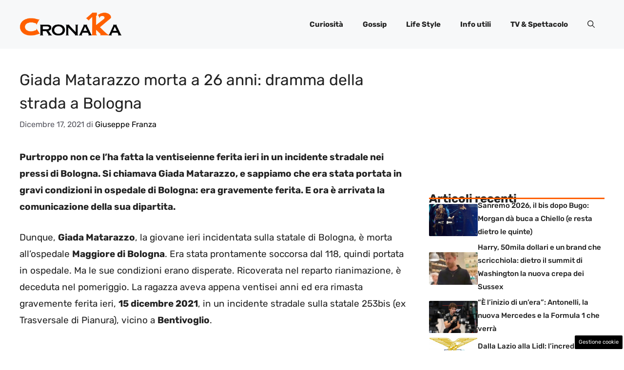

--- FILE ---
content_type: text/html; charset=UTF-8
request_url: https://www.ck12.it/2021/12/17/giada-matarazzo-morta-bologna-incidente/
body_size: 17538
content:
<!DOCTYPE html>
<html lang="it-IT">
<head>
	<meta charset="UTF-8"><link rel="preload" href="https://www.ck12.it/wp-content/cache/fvm/min/1767972247-cssbfb373a8cb5136ca9c3268582868482a5a09fcc4ac02ea300c48f0d5071fa.css" as="style" media="all" />
<link rel="preload" href="https://www.ck12.it/wp-content/cache/fvm/min/1767972247-css3daed06781119133b903d1d80a7538d08149602835161a26cf166fef31c34.css" as="style" media="all" />
<link rel="preload" href="https://www.ck12.it/wp-content/cache/fvm/min/1767972247-css1ab92a699dc152922153a7a3a7736317746b242218ff3ce2302183801703c.css" as="style" media="all" />
<link rel="preload" href="https://www.ck12.it/wp-content/cache/fvm/min/1767972247-css65d23dbd792fbe6b4eacba94ff7151228d69511f11de69432a63c170f6b74.css" as="style" media="all" />
<link rel="preload" href="https://www.ck12.it/wp-content/cache/fvm/min/1767972247-cssd40e86e557a4cd6d04969b865012b07f34ec1a8af3a68bc4b480b737412ad.css" as="style" media="all" /><script data-cfasync="false">if(navigator.userAgent.match(/MSIE|Internet Explorer/i)||navigator.userAgent.match(/Trident\/7\..*?rv:11/i)){var href=document.location.href;if(!href.match(/[?&]iebrowser/)){if(href.indexOf("?")==-1){if(href.indexOf("#")==-1){document.location.href=href+"?iebrowser=1"}else{document.location.href=href.replace("#","?iebrowser=1#")}}else{if(href.indexOf("#")==-1){document.location.href=href+"&iebrowser=1"}else{document.location.href=href.replace("#","&iebrowser=1#")}}}}</script>
<script data-cfasync="false">class FVMLoader{constructor(e){this.triggerEvents=e,this.eventOptions={passive:!0},this.userEventListener=this.triggerListener.bind(this),this.delayedScripts={normal:[],async:[],defer:[]},this.allJQueries=[]}_addUserInteractionListener(e){this.triggerEvents.forEach(t=>window.addEventListener(t,e.userEventListener,e.eventOptions))}_removeUserInteractionListener(e){this.triggerEvents.forEach(t=>window.removeEventListener(t,e.userEventListener,e.eventOptions))}triggerListener(){this._removeUserInteractionListener(this),"loading"===document.readyState?document.addEventListener("DOMContentLoaded",this._loadEverythingNow.bind(this)):this._loadEverythingNow()}async _loadEverythingNow(){this._runAllDelayedCSS(),this._delayEventListeners(),this._delayJQueryReady(this),this._handleDocumentWrite(),this._registerAllDelayedScripts(),await this._loadScriptsFromList(this.delayedScripts.normal),await this._loadScriptsFromList(this.delayedScripts.defer),await this._loadScriptsFromList(this.delayedScripts.async),await this._triggerDOMContentLoaded(),await this._triggerWindowLoad(),window.dispatchEvent(new Event("wpr-allScriptsLoaded"))}_registerAllDelayedScripts(){document.querySelectorAll("script[type=fvmdelay]").forEach(e=>{e.hasAttribute("src")?e.hasAttribute("async")&&!1!==e.async?this.delayedScripts.async.push(e):e.hasAttribute("defer")&&!1!==e.defer||"module"===e.getAttribute("data-type")?this.delayedScripts.defer.push(e):this.delayedScripts.normal.push(e):this.delayedScripts.normal.push(e)})}_runAllDelayedCSS(){document.querySelectorAll("link[rel=fvmdelay]").forEach(e=>{e.setAttribute("rel","stylesheet")})}async _transformScript(e){return await this._requestAnimFrame(),new Promise(t=>{const n=document.createElement("script");let r;[...e.attributes].forEach(e=>{let t=e.nodeName;"type"!==t&&("data-type"===t&&(t="type",r=e.nodeValue),n.setAttribute(t,e.nodeValue))}),e.hasAttribute("src")?(n.addEventListener("load",t),n.addEventListener("error",t)):(n.text=e.text,t()),e.parentNode.replaceChild(n,e)})}async _loadScriptsFromList(e){const t=e.shift();return t?(await this._transformScript(t),this._loadScriptsFromList(e)):Promise.resolve()}_delayEventListeners(){let e={};function t(t,n){!function(t){function n(n){return e[t].eventsToRewrite.indexOf(n)>=0?"wpr-"+n:n}e[t]||(e[t]={originalFunctions:{add:t.addEventListener,remove:t.removeEventListener},eventsToRewrite:[]},t.addEventListener=function(){arguments[0]=n(arguments[0]),e[t].originalFunctions.add.apply(t,arguments)},t.removeEventListener=function(){arguments[0]=n(arguments[0]),e[t].originalFunctions.remove.apply(t,arguments)})}(t),e[t].eventsToRewrite.push(n)}function n(e,t){let n=e[t];Object.defineProperty(e,t,{get:()=>n||function(){},set(r){e["wpr"+t]=n=r}})}t(document,"DOMContentLoaded"),t(window,"DOMContentLoaded"),t(window,"load"),t(window,"pageshow"),t(document,"readystatechange"),n(document,"onreadystatechange"),n(window,"onload"),n(window,"onpageshow")}_delayJQueryReady(e){let t=window.jQuery;Object.defineProperty(window,"jQuery",{get:()=>t,set(n){if(n&&n.fn&&!e.allJQueries.includes(n)){n.fn.ready=n.fn.init.prototype.ready=function(t){e.domReadyFired?t.bind(document)(n):document.addEventListener("DOMContentLoaded2",()=>t.bind(document)(n))};const t=n.fn.on;n.fn.on=n.fn.init.prototype.on=function(){if(this[0]===window){function e(e){return e.split(" ").map(e=>"load"===e||0===e.indexOf("load.")?"wpr-jquery-load":e).join(" ")}"string"==typeof arguments[0]||arguments[0]instanceof String?arguments[0]=e(arguments[0]):"object"==typeof arguments[0]&&Object.keys(arguments[0]).forEach(t=>{delete Object.assign(arguments[0],{[e(t)]:arguments[0][t]})[t]})}return t.apply(this,arguments),this},e.allJQueries.push(n)}t=n}})}async _triggerDOMContentLoaded(){this.domReadyFired=!0,await this._requestAnimFrame(),document.dispatchEvent(new Event("DOMContentLoaded2")),await this._requestAnimFrame(),window.dispatchEvent(new Event("DOMContentLoaded2")),await this._requestAnimFrame(),document.dispatchEvent(new Event("wpr-readystatechange")),await this._requestAnimFrame(),document.wpronreadystatechange&&document.wpronreadystatechange()}async _triggerWindowLoad(){await this._requestAnimFrame(),window.dispatchEvent(new Event("wpr-load")),await this._requestAnimFrame(),window.wpronload&&window.wpronload(),await this._requestAnimFrame(),this.allJQueries.forEach(e=>e(window).trigger("wpr-jquery-load")),window.dispatchEvent(new Event("wpr-pageshow")),await this._requestAnimFrame(),window.wpronpageshow&&window.wpronpageshow()}_handleDocumentWrite(){const e=new Map;document.write=document.writeln=function(t){const n=document.currentScript,r=document.createRange(),i=n.parentElement;let a=e.get(n);void 0===a&&(a=n.nextSibling,e.set(n,a));const s=document.createDocumentFragment();r.setStart(s,0),s.appendChild(r.createContextualFragment(t)),i.insertBefore(s,a)}}async _requestAnimFrame(){return new Promise(e=>requestAnimationFrame(e))}static run(){const e=new FVMLoader(["keydown","mousemove","touchmove","touchstart","touchend","wheel"]);e._addUserInteractionListener(e)}}FVMLoader.run();</script><meta name='robots' content='index, follow, max-image-preview:large, max-snippet:-1, max-video-preview:-1' /><meta name="viewport" content="width=device-width, initial-scale=1"><title>Giada Matarazzo morta a 26 anni: dramma della strada a Bologna - Ck12 Giornale</title><meta name="description" content="Giada Matarazzo, vittima di un incidente stradale nel Bolognese. La ragazza aveva ventisei anni. Inutili i soccorsi e il ricovero." /><link rel="canonical" href="https://www.ck12.it/2021/12/17/giada-matarazzo-morta-bologna-incidente/" /><meta property="og:locale" content="it_IT" /><meta property="og:type" content="article" /><meta property="og:title" content="Giada Matarazzo morta a 26 anni: dramma della strada a Bologna - Ck12 Giornale" /><meta property="og:description" content="Giada Matarazzo, vittima di un incidente stradale nel Bolognese. La ragazza aveva ventisei anni. Inutili i soccorsi e il ricovero." /><meta property="og:url" content="https://www.ck12.it/2021/12/17/giada-matarazzo-morta-bologna-incidente/" /><meta property="og:site_name" content="Ck12 Giornale" /><meta property="article:published_time" content="2021-12-17T05:53:58+00:00" /><meta property="og:image" content="https://www.ck12.it/wp-content/uploads/2021/12/giada-matarazzo1-min.jpg" /><meta property="og:image:width" content="1280" /><meta property="og:image:height" content="720" /><meta property="og:image:type" content="image/jpeg" /><meta name="author" content="Giuseppe Franza" /><meta name="twitter:card" content="summary_large_image" /><meta name="twitter:label1" content="Scritto da" /><meta name="twitter:data1" content="Giuseppe Franza" /><meta name="twitter:label2" content="Tempo di lettura stimato" /><meta name="twitter:data2" content="2 minuti" /><script type="application/ld+json" class="yoast-schema-graph">{"@context":"https://schema.org","@graph":[{"@type":"Article","@id":"https://www.ck12.it/2021/12/17/giada-matarazzo-morta-bologna-incidente/#article","isPartOf":{"@id":"https://www.ck12.it/2021/12/17/giada-matarazzo-morta-bologna-incidente/"},"author":{"name":"Giuseppe Franza","@id":"https://www.ck12.it/#/schema/person/b9ac1de9834f75be8e91b6d7ead1ed94"},"headline":"Giada Matarazzo morta a 26 anni: dramma della strada a Bologna","datePublished":"2021-12-17T05:53:58+00:00","mainEntityOfPage":{"@id":"https://www.ck12.it/2021/12/17/giada-matarazzo-morta-bologna-incidente/"},"wordCount":334,"publisher":{"@id":"https://www.ck12.it/#organization"},"image":{"@id":"https://www.ck12.it/2021/12/17/giada-matarazzo-morta-bologna-incidente/#primaryimage"},"thumbnailUrl":"https://www.ck12.it/wp-content/uploads/2021/12/giada-matarazzo1-min.jpg","articleSection":["Cronaca"],"inLanguage":"it-IT"},{"@type":"WebPage","@id":"https://www.ck12.it/2021/12/17/giada-matarazzo-morta-bologna-incidente/","url":"https://www.ck12.it/2021/12/17/giada-matarazzo-morta-bologna-incidente/","name":"Giada Matarazzo morta a 26 anni: dramma della strada a Bologna - Ck12 Giornale","isPartOf":{"@id":"https://www.ck12.it/#website"},"primaryImageOfPage":{"@id":"https://www.ck12.it/2021/12/17/giada-matarazzo-morta-bologna-incidente/#primaryimage"},"image":{"@id":"https://www.ck12.it/2021/12/17/giada-matarazzo-morta-bologna-incidente/#primaryimage"},"thumbnailUrl":"https://www.ck12.it/wp-content/uploads/2021/12/giada-matarazzo1-min.jpg","datePublished":"2021-12-17T05:53:58+00:00","description":"Giada Matarazzo, vittima di un incidente stradale nel Bolognese. La ragazza aveva ventisei anni. Inutili i soccorsi e il ricovero.","breadcrumb":{"@id":"https://www.ck12.it/2021/12/17/giada-matarazzo-morta-bologna-incidente/#breadcrumb"},"inLanguage":"it-IT","potentialAction":[{"@type":"ReadAction","target":["https://www.ck12.it/2021/12/17/giada-matarazzo-morta-bologna-incidente/"]}]},{"@type":"ImageObject","inLanguage":"it-IT","@id":"https://www.ck12.it/2021/12/17/giada-matarazzo-morta-bologna-incidente/#primaryimage","url":"https://www.ck12.it/wp-content/uploads/2021/12/giada-matarazzo1-min.jpg","contentUrl":"https://www.ck12.it/wp-content/uploads/2021/12/giada-matarazzo1-min.jpg","width":1280,"height":720},{"@type":"BreadcrumbList","@id":"https://www.ck12.it/2021/12/17/giada-matarazzo-morta-bologna-incidente/#breadcrumb","itemListElement":[{"@type":"ListItem","position":1,"name":"Home","item":"https://www.ck12.it/"},{"@type":"ListItem","position":2,"name":"Giada Matarazzo morta a 26 anni: dramma della strada a Bologna"}]},{"@type":"WebSite","@id":"https://www.ck12.it/#website","url":"https://www.ck12.it/","name":"Ck12 Giornale","description":"La Cronaka e non solo da tutto il mondo","publisher":{"@id":"https://www.ck12.it/#organization"},"potentialAction":[{"@type":"SearchAction","target":{"@type":"EntryPoint","urlTemplate":"https://www.ck12.it/?s={search_term_string}"},"query-input":{"@type":"PropertyValueSpecification","valueRequired":true,"valueName":"search_term_string"}}],"inLanguage":"it-IT"},{"@type":"Organization","@id":"https://www.ck12.it/#organization","name":"Ck12 Giornale","url":"https://www.ck12.it/","logo":{"@type":"ImageObject","inLanguage":"it-IT","@id":"https://www.ck12.it/#/schema/logo/image/","url":"https://www.ck12.it/wp-content/uploads/2020/07/logo_ck12.png","contentUrl":"https://www.ck12.it/wp-content/uploads/2020/07/logo_ck12.png","width":670,"height":159,"caption":"Ck12 Giornale"},"image":{"@id":"https://www.ck12.it/#/schema/logo/image/"}},{"@type":"Person","@id":"https://www.ck12.it/#/schema/person/b9ac1de9834f75be8e91b6d7ead1ed94","name":"Giuseppe Franza","image":{"@type":"ImageObject","inLanguage":"it-IT","@id":"https://www.ck12.it/#/schema/person/image/","url":"https://secure.gravatar.com/avatar/7ec49c2b50c5f2b5ea01a090644e763b9748d77ff1d206255b27f1f3eb98681f?s=96&d=mm&r=g","contentUrl":"https://secure.gravatar.com/avatar/7ec49c2b50c5f2b5ea01a090644e763b9748d77ff1d206255b27f1f3eb98681f?s=96&d=mm&r=g","caption":"Giuseppe Franza"},"url":"https://www.ck12.it/author/giuseppe-franza/"}]}</script><link rel="alternate" type="application/rss+xml" title="Ck12 Giornale &raquo; Feed" href="https://www.ck12.it/feed/" /><link rel="alternate" type="application/rss+xml" title="Ck12 Giornale &raquo; Feed dei commenti" href="https://www.ck12.it/comments/feed/" /><meta name="google-site-verification" content="mvFd8feD5DOBmGh75RIeDxx4S8pY5er9ZH6Dss-F4zM" />
	
	<style media="all">img:is([sizes="auto" i],[sizes^="auto," i]){contain-intrinsic-size:3000px 1500px}</style>
	
	
	
	
	
	
	
	
	
	
	
	
	
	
	
	
	
	
	
	
	
	
	
	







<link rel='stylesheet' id='wp-block-library-css' href='https://www.ck12.it/wp-content/cache/fvm/min/1767972247-cssbfb373a8cb5136ca9c3268582868482a5a09fcc4ac02ea300c48f0d5071fa.css' media='all' />
<style id='classic-theme-styles-inline-css' media="all">/*! This file is auto-generated */
.wp-block-button__link{color:#fff;background-color:#32373c;border-radius:9999px;box-shadow:none;text-decoration:none;padding:calc(.667em + 2px) calc(1.333em + 2px);font-size:1.125em}.wp-block-file__button{background:#32373c;color:#fff;text-decoration:none}</style>
<style id='global-styles-inline-css' media="all">:root{--wp--preset--aspect-ratio--square:1;--wp--preset--aspect-ratio--4-3:4/3;--wp--preset--aspect-ratio--3-4:3/4;--wp--preset--aspect-ratio--3-2:3/2;--wp--preset--aspect-ratio--2-3:2/3;--wp--preset--aspect-ratio--16-9:16/9;--wp--preset--aspect-ratio--9-16:9/16;--wp--preset--color--black:#000000;--wp--preset--color--cyan-bluish-gray:#abb8c3;--wp--preset--color--white:#ffffff;--wp--preset--color--pale-pink:#f78da7;--wp--preset--color--vivid-red:#cf2e2e;--wp--preset--color--luminous-vivid-orange:#ff6900;--wp--preset--color--luminous-vivid-amber:#fcb900;--wp--preset--color--light-green-cyan:#7bdcb5;--wp--preset--color--vivid-green-cyan:#00d084;--wp--preset--color--pale-cyan-blue:#8ed1fc;--wp--preset--color--vivid-cyan-blue:#0693e3;--wp--preset--color--vivid-purple:#9b51e0;--wp--preset--color--contrast:var(--contrast);--wp--preset--color--contrast-2:var(--contrast-2);--wp--preset--color--contrast-3:var(--contrast-3);--wp--preset--color--base:var(--base);--wp--preset--color--base-2:var(--base-2);--wp--preset--color--base-3:var(--base-3);--wp--preset--color--accent:var(--accent);--wp--preset--color--accent-2:var(--accent-2);--wp--preset--gradient--vivid-cyan-blue-to-vivid-purple:linear-gradient(135deg,rgba(6,147,227,1) 0%,rgb(155,81,224) 100%);--wp--preset--gradient--light-green-cyan-to-vivid-green-cyan:linear-gradient(135deg,rgb(122,220,180) 0%,rgb(0,208,130) 100%);--wp--preset--gradient--luminous-vivid-amber-to-luminous-vivid-orange:linear-gradient(135deg,rgba(252,185,0,1) 0%,rgba(255,105,0,1) 100%);--wp--preset--gradient--luminous-vivid-orange-to-vivid-red:linear-gradient(135deg,rgba(255,105,0,1) 0%,rgb(207,46,46) 100%);--wp--preset--gradient--very-light-gray-to-cyan-bluish-gray:linear-gradient(135deg,rgb(238,238,238) 0%,rgb(169,184,195) 100%);--wp--preset--gradient--cool-to-warm-spectrum:linear-gradient(135deg,rgb(74,234,220) 0%,rgb(151,120,209) 20%,rgb(207,42,186) 40%,rgb(238,44,130) 60%,rgb(251,105,98) 80%,rgb(254,248,76) 100%);--wp--preset--gradient--blush-light-purple:linear-gradient(135deg,rgb(255,206,236) 0%,rgb(152,150,240) 100%);--wp--preset--gradient--blush-bordeaux:linear-gradient(135deg,rgb(254,205,165) 0%,rgb(254,45,45) 50%,rgb(107,0,62) 100%);--wp--preset--gradient--luminous-dusk:linear-gradient(135deg,rgb(255,203,112) 0%,rgb(199,81,192) 50%,rgb(65,88,208) 100%);--wp--preset--gradient--pale-ocean:linear-gradient(135deg,rgb(255,245,203) 0%,rgb(182,227,212) 50%,rgb(51,167,181) 100%);--wp--preset--gradient--electric-grass:linear-gradient(135deg,rgb(202,248,128) 0%,rgb(113,206,126) 100%);--wp--preset--gradient--midnight:linear-gradient(135deg,rgb(2,3,129) 0%,rgb(40,116,252) 100%);--wp--preset--font-size--small:13px;--wp--preset--font-size--medium:20px;--wp--preset--font-size--large:36px;--wp--preset--font-size--x-large:42px;--wp--preset--spacing--20:0.44rem;--wp--preset--spacing--30:0.67rem;--wp--preset--spacing--40:1rem;--wp--preset--spacing--50:1.5rem;--wp--preset--spacing--60:2.25rem;--wp--preset--spacing--70:3.38rem;--wp--preset--spacing--80:5.06rem;--wp--preset--shadow--natural:6px 6px 9px rgba(0, 0, 0, 0.2);--wp--preset--shadow--deep:12px 12px 50px rgba(0, 0, 0, 0.4);--wp--preset--shadow--sharp:6px 6px 0px rgba(0, 0, 0, 0.2);--wp--preset--shadow--outlined:6px 6px 0px -3px rgba(255, 255, 255, 1), 6px 6px rgba(0, 0, 0, 1);--wp--preset--shadow--crisp:6px 6px 0px rgba(0, 0, 0, 1)}:where(.is-layout-flex){gap:.5em}:where(.is-layout-grid){gap:.5em}body .is-layout-flex{display:flex}.is-layout-flex{flex-wrap:wrap;align-items:center}.is-layout-flex>:is(*,div){margin:0}body .is-layout-grid{display:grid}.is-layout-grid>:is(*,div){margin:0}:where(.wp-block-columns.is-layout-flex){gap:2em}:where(.wp-block-columns.is-layout-grid){gap:2em}:where(.wp-block-post-template.is-layout-flex){gap:1.25em}:where(.wp-block-post-template.is-layout-grid){gap:1.25em}.has-black-color{color:var(--wp--preset--color--black)!important}.has-cyan-bluish-gray-color{color:var(--wp--preset--color--cyan-bluish-gray)!important}.has-white-color{color:var(--wp--preset--color--white)!important}.has-pale-pink-color{color:var(--wp--preset--color--pale-pink)!important}.has-vivid-red-color{color:var(--wp--preset--color--vivid-red)!important}.has-luminous-vivid-orange-color{color:var(--wp--preset--color--luminous-vivid-orange)!important}.has-luminous-vivid-amber-color{color:var(--wp--preset--color--luminous-vivid-amber)!important}.has-light-green-cyan-color{color:var(--wp--preset--color--light-green-cyan)!important}.has-vivid-green-cyan-color{color:var(--wp--preset--color--vivid-green-cyan)!important}.has-pale-cyan-blue-color{color:var(--wp--preset--color--pale-cyan-blue)!important}.has-vivid-cyan-blue-color{color:var(--wp--preset--color--vivid-cyan-blue)!important}.has-vivid-purple-color{color:var(--wp--preset--color--vivid-purple)!important}.has-black-background-color{background-color:var(--wp--preset--color--black)!important}.has-cyan-bluish-gray-background-color{background-color:var(--wp--preset--color--cyan-bluish-gray)!important}.has-white-background-color{background-color:var(--wp--preset--color--white)!important}.has-pale-pink-background-color{background-color:var(--wp--preset--color--pale-pink)!important}.has-vivid-red-background-color{background-color:var(--wp--preset--color--vivid-red)!important}.has-luminous-vivid-orange-background-color{background-color:var(--wp--preset--color--luminous-vivid-orange)!important}.has-luminous-vivid-amber-background-color{background-color:var(--wp--preset--color--luminous-vivid-amber)!important}.has-light-green-cyan-background-color{background-color:var(--wp--preset--color--light-green-cyan)!important}.has-vivid-green-cyan-background-color{background-color:var(--wp--preset--color--vivid-green-cyan)!important}.has-pale-cyan-blue-background-color{background-color:var(--wp--preset--color--pale-cyan-blue)!important}.has-vivid-cyan-blue-background-color{background-color:var(--wp--preset--color--vivid-cyan-blue)!important}.has-vivid-purple-background-color{background-color:var(--wp--preset--color--vivid-purple)!important}.has-black-border-color{border-color:var(--wp--preset--color--black)!important}.has-cyan-bluish-gray-border-color{border-color:var(--wp--preset--color--cyan-bluish-gray)!important}.has-white-border-color{border-color:var(--wp--preset--color--white)!important}.has-pale-pink-border-color{border-color:var(--wp--preset--color--pale-pink)!important}.has-vivid-red-border-color{border-color:var(--wp--preset--color--vivid-red)!important}.has-luminous-vivid-orange-border-color{border-color:var(--wp--preset--color--luminous-vivid-orange)!important}.has-luminous-vivid-amber-border-color{border-color:var(--wp--preset--color--luminous-vivid-amber)!important}.has-light-green-cyan-border-color{border-color:var(--wp--preset--color--light-green-cyan)!important}.has-vivid-green-cyan-border-color{border-color:var(--wp--preset--color--vivid-green-cyan)!important}.has-pale-cyan-blue-border-color{border-color:var(--wp--preset--color--pale-cyan-blue)!important}.has-vivid-cyan-blue-border-color{border-color:var(--wp--preset--color--vivid-cyan-blue)!important}.has-vivid-purple-border-color{border-color:var(--wp--preset--color--vivid-purple)!important}.has-vivid-cyan-blue-to-vivid-purple-gradient-background{background:var(--wp--preset--gradient--vivid-cyan-blue-to-vivid-purple)!important}.has-light-green-cyan-to-vivid-green-cyan-gradient-background{background:var(--wp--preset--gradient--light-green-cyan-to-vivid-green-cyan)!important}.has-luminous-vivid-amber-to-luminous-vivid-orange-gradient-background{background:var(--wp--preset--gradient--luminous-vivid-amber-to-luminous-vivid-orange)!important}.has-luminous-vivid-orange-to-vivid-red-gradient-background{background:var(--wp--preset--gradient--luminous-vivid-orange-to-vivid-red)!important}.has-very-light-gray-to-cyan-bluish-gray-gradient-background{background:var(--wp--preset--gradient--very-light-gray-to-cyan-bluish-gray)!important}.has-cool-to-warm-spectrum-gradient-background{background:var(--wp--preset--gradient--cool-to-warm-spectrum)!important}.has-blush-light-purple-gradient-background{background:var(--wp--preset--gradient--blush-light-purple)!important}.has-blush-bordeaux-gradient-background{background:var(--wp--preset--gradient--blush-bordeaux)!important}.has-luminous-dusk-gradient-background{background:var(--wp--preset--gradient--luminous-dusk)!important}.has-pale-ocean-gradient-background{background:var(--wp--preset--gradient--pale-ocean)!important}.has-electric-grass-gradient-background{background:var(--wp--preset--gradient--electric-grass)!important}.has-midnight-gradient-background{background:var(--wp--preset--gradient--midnight)!important}.has-small-font-size{font-size:var(--wp--preset--font-size--small)!important}.has-medium-font-size{font-size:var(--wp--preset--font-size--medium)!important}.has-large-font-size{font-size:var(--wp--preset--font-size--large)!important}.has-x-large-font-size{font-size:var(--wp--preset--font-size--x-large)!important}:where(.wp-block-post-template.is-layout-flex){gap:1.25em}:where(.wp-block-post-template.is-layout-grid){gap:1.25em}:where(.wp-block-columns.is-layout-flex){gap:2em}:where(.wp-block-columns.is-layout-grid){gap:2em}:root :where(.wp-block-pullquote){font-size:1.5em;line-height:1.6}</style>
<link rel='stylesheet' id='adser-css' href='https://www.ck12.it/wp-content/cache/fvm/min/1767972247-css3daed06781119133b903d1d80a7538d08149602835161a26cf166fef31c34.css' media='all' />
<link rel='stylesheet' id='elements-css' href='https://www.ck12.it/wp-content/cache/fvm/min/1767972247-css1ab92a699dc152922153a7a3a7736317746b242218ff3ce2302183801703c.css' media='all' />
<link rel='stylesheet' id='generate-style-css' href='https://www.ck12.it/wp-content/cache/fvm/min/1767972247-css65d23dbd792fbe6b4eacba94ff7151228d69511f11de69432a63c170f6b74.css' media='all' />
<style id='generate-style-inline-css' media="all">body{background-color:var(--base-3);color:var(--contrast)}a{color:var(--accent)}a:hover,a:focus{text-decoration:underline}.entry-title a,.site-branding a,a.button,.wp-block-button__link,.main-navigation a{text-decoration:none}a:hover,a:focus,a:active{color:var(--contrast)}.grid-container{max-width:1280px}.wp-block-group__inner-container{max-width:1280px;margin-left:auto;margin-right:auto}.site-header .header-image{width:210px}:root{--contrast:#222222;--contrast-2:#575760;--contrast-3:#b2b2be;--base:#f0f0f0;--base-2:#f7f8f9;--base-3:#ffffff;--accent:#000000;--accent-2:#FF6000}:root .has-contrast-color{color:var(--contrast)}:root .has-contrast-background-color{background-color:var(--contrast)}:root .has-contrast-2-color{color:var(--contrast-2)}:root .has-contrast-2-background-color{background-color:var(--contrast-2)}:root .has-contrast-3-color{color:var(--contrast-3)}:root .has-contrast-3-background-color{background-color:var(--contrast-3)}:root .has-base-color{color:var(--base)}:root .has-base-background-color{background-color:var(--base)}:root .has-base-2-color{color:var(--base-2)}:root .has-base-2-background-color{background-color:var(--base-2)}:root .has-base-3-color{color:var(--base-3)}:root .has-base-3-background-color{background-color:var(--base-3)}:root .has-accent-color{color:var(--accent)}:root .has-accent-background-color{background-color:var(--accent)}:root .has-accent-2-color{color:var(--accent-2)}:root .has-accent-2-background-color{background-color:var(--accent-2)}.gp-modal:not(.gp-modal--open):not(.gp-modal--transition){display:none}.gp-modal--transition:not(.gp-modal--open){pointer-events:none}.gp-modal-overlay:not(.gp-modal-overlay--open):not(.gp-modal--transition){display:none}.gp-modal__overlay{display:none;position:fixed;top:0;left:0;right:0;bottom:0;background:rgba(0,0,0,.2);display:flex;justify-content:center;align-items:center;z-index:10000;backdrop-filter:blur(3px);transition:opacity 500ms ease;opacity:0}.gp-modal--open:not(.gp-modal--transition) .gp-modal__overlay{opacity:1}.gp-modal__container{max-width:100%;max-height:100vh;transform:scale(.9);transition:transform 500ms ease;padding:0 10px}.gp-modal--open:not(.gp-modal--transition) .gp-modal__container{transform:scale(1)}.search-modal-fields{display:flex}.gp-search-modal .gp-modal__overlay{align-items:flex-start;padding-top:25vh;background:var(--gp-search-modal-overlay-bg-color)}.search-modal-form{width:500px;max-width:100%;background-color:var(--gp-search-modal-bg-color);color:var(--gp-search-modal-text-color)}.search-modal-form .search-field,.search-modal-form .search-field:focus{width:100%;height:60px;background-color:transparent;border:0;appearance:none;color:currentColor}.search-modal-fields button,.search-modal-fields button:active,.search-modal-fields button:focus,.search-modal-fields button:hover{background-color:transparent;border:0;color:currentColor;width:60px}body,button,input,select,textarea{font-family:Rubik,sans-serif;font-size:19px}body{line-height:1.8}h2{text-transform:initial;font-size:30px;line-height:1.6em}@media (max-width:768px){h2{font-size:22px}}h1{text-transform:initial;font-size:32px;line-height:1.5em}h3{font-weight:500;text-transform:initial;font-size:27px;line-height:1.5em}h6{font-weight:400;text-transform:uppercase;font-size:13px;letter-spacing:1px;line-height:1em;margin-bottom:13px}h4{font-weight:600;text-transform:uppercase;font-size:19px;letter-spacing:1px;line-height:1.4em;margin-bottom:0}.main-navigation a,.main-navigation .menu-toggle,.main-navigation .menu-bar-items{font-weight:700}.top-bar{background-color:#636363;color:#fff}.top-bar a{color:#fff}.top-bar a:hover{color:#303030}.site-header{background-color:var(--base-2)}.main-title a,.main-title a:hover{color:var(--contrast)}.site-description{color:var(--contrast-2)}.main-navigation .main-nav ul li a,.main-navigation .menu-toggle,.main-navigation .menu-bar-items{color:var(--contrast)}.main-navigation .main-nav ul li:not([class*="current-menu-"]):hover>a,.main-navigation .main-nav ul li:not([class*="current-menu-"]):focus>a,.main-navigation .main-nav ul li.sfHover:not([class*="current-menu-"])>a,.main-navigation .menu-bar-item:hover>a,.main-navigation .menu-bar-item.sfHover>a{color:var(--accent)}button.menu-toggle:hover,button.menu-toggle:focus{color:var(--contrast)}.main-navigation .main-nav ul li[class*="current-menu-"]>a{color:var(--accent)}.navigation-search input[type="search"],.navigation-search input[type="search"]:active,.navigation-search input[type="search"]:focus,.main-navigation .main-nav ul li.search-item.active>a,.main-navigation .menu-bar-items .search-item.active>a{color:var(--accent)}.main-navigation ul ul{background-color:var(--base)}.separate-containers .inside-article,.separate-containers .comments-area,.separate-containers .page-header,.one-container .container,.separate-containers .paging-navigation,.inside-page-header{background-color:var(--base-3)}.entry-title a{color:var(--contrast)}.entry-title a:hover{color:var(--contrast-2)}.entry-meta{color:var(--contrast-2)}.sidebar .widget{background-color:var(--base-3)}.footer-widgets{background-color:var(--base-3)}.site-info{color:var(--base-3);background-color:var(--contrast)}.site-info a{color:var(--base-3)}.site-info a:hover{color:var(--base-2)}.footer-bar .widget_nav_menu .current-menu-item a{color:var(--base-2)}input[type="text"],input[type="email"],input[type="url"],input[type="password"],input[type="search"],input[type="tel"],input[type="number"],textarea,select{color:var(--contrast);background-color:var(--base-2);border-color:var(--base)}input[type="text"]:focus,input[type="email"]:focus,input[type="url"]:focus,input[type="password"]:focus,input[type="search"]:focus,input[type="tel"]:focus,input[type="number"]:focus,textarea:focus,select:focus{color:var(--contrast);background-color:var(--base-2);border-color:var(--contrast-3)}button,html input[type="button"],input[type="reset"],input[type="submit"],a.button,a.wp-block-button__link:not(.has-background){color:#fff;background-color:#55555e}button:hover,html input[type="button"]:hover,input[type="reset"]:hover,input[type="submit"]:hover,a.button:hover,button:focus,html input[type="button"]:focus,input[type="reset"]:focus,input[type="submit"]:focus,a.button:focus,a.wp-block-button__link:not(.has-background):active,a.wp-block-button__link:not(.has-background):focus,a.wp-block-button__link:not(.has-background):hover{color:#fff;background-color:#3f4047}a.generate-back-to-top{background-color:rgba(0,0,0,.4);color:#fff}a.generate-back-to-top:hover,a.generate-back-to-top:focus{background-color:rgba(0,0,0,.6);color:#fff}:root{--gp-search-modal-bg-color:var(--base-3);--gp-search-modal-text-color:var(--contrast);--gp-search-modal-overlay-bg-color:rgba(0,0,0,0.2)}@media (max-width:768px){.main-navigation .menu-bar-item:hover>a,.main-navigation .menu-bar-item.sfHover>a{background:none;color:var(--contrast)}}.nav-below-header .main-navigation .inside-navigation.grid-container,.nav-above-header .main-navigation .inside-navigation.grid-container{padding:0 20px 0 20px}.site-main .wp-block-group__inner-container{padding:40px}.separate-containers .paging-navigation{padding-top:20px;padding-bottom:20px}.entry-content .alignwide,body:not(.no-sidebar) .entry-content .alignfull{margin-left:-40px;width:calc(100% + 80px);max-width:calc(100% + 80px)}.rtl .menu-item-has-children .dropdown-menu-toggle{padding-left:20px}.rtl .main-navigation .main-nav ul li.menu-item-has-children>a{padding-right:20px}@media (max-width:768px){.separate-containers .inside-article,.separate-containers .comments-area,.separate-containers .page-header,.separate-containers .paging-navigation,.one-container .site-content,.inside-page-header{padding:30px}.site-main .wp-block-group__inner-container{padding:30px}.inside-top-bar{padding-right:30px;padding-left:30px}.inside-header{padding-right:30px;padding-left:30px}.widget-area .widget{padding-top:30px;padding-right:30px;padding-bottom:30px;padding-left:30px}.footer-widgets-container{padding-top:30px;padding-right:30px;padding-bottom:30px;padding-left:30px}.inside-site-info{padding-right:30px;padding-left:30px}.entry-content .alignwide,body:not(.no-sidebar) .entry-content .alignfull{margin-left:-30px;width:calc(100% + 60px);max-width:calc(100% + 60px)}.one-container .site-main .paging-navigation{margin-bottom:20px}}.is-right-sidebar{width:30%}.is-left-sidebar{width:30%}.site-content .content-area{width:70%}@media (max-width:768px){.main-navigation .menu-toggle,.sidebar-nav-mobile:not(#sticky-placeholder){display:block}.main-navigation ul,.gen-sidebar-nav,.main-navigation:not(.slideout-navigation):not(.toggled) .main-nav>ul,.has-inline-mobile-toggle #site-navigation .inside-navigation>*:not(.navigation-search):not(.main-nav){display:none}.nav-align-right .inside-navigation,.nav-align-center .inside-navigation{justify-content:space-between}.has-inline-mobile-toggle .mobile-menu-control-wrapper{display:flex;flex-wrap:wrap}.has-inline-mobile-toggle .inside-header{flex-direction:row;text-align:left;flex-wrap:wrap}.has-inline-mobile-toggle .header-widget,.has-inline-mobile-toggle #site-navigation{flex-basis:100%}.nav-float-left .has-inline-mobile-toggle #site-navigation{order:10}}.dynamic-author-image-rounded{border-radius:100%}.dynamic-featured-image,.dynamic-author-image{vertical-align:middle}.one-container.blog .dynamic-content-template:not(:last-child),.one-container.archive .dynamic-content-template:not(:last-child){padding-bottom:0}.dynamic-entry-excerpt>p:last-child{margin-bottom:0}</style>
<link rel='stylesheet' id='generate-google-fonts-css' href='https://www.ck12.it/wp-content/cache/fvm/min/1767972247-cssd40e86e557a4cd6d04969b865012b07f34ec1a8af3a68bc4b480b737412ad.css' media='all' />
<style id='generateblocks-inline-css' media="all">.gb-container.gb-tabs__item:not(.gb-tabs__item-open){display:none}.gb-container-d0a86651{display:flex;flex-wrap:wrap;align-items:center;column-gap:20px;row-gap:20px;color:var(--contrast)}.gb-container-d0a86651 a{color:var(--contrast)}.gb-container-d0a86651 a:hover{color:var(--contrast)}.gb-container-bcbc46ac{flex-basis:100%;text-align:center;border-top:3px solid var(--accent-2)}.gb-container-e9bed0be{flex-basis:100%}.gb-container-03919c55{height:100%;display:flex;align-items:center;column-gap:20px}.gb-grid-wrapper>.gb-grid-column-03919c55{width:100%}.gb-container-3ff058ae{flex-shrink:0;flex-basis:100px}.gb-container-c551a107{flex-shrink:1;text-align:right}h3.gb-headline-9e06b5e3{flex-basis:100%;font-size:24px;margin-bottom:-20px}div.gb-headline-040f2ffe{font-size:15px;font-weight:500;text-align:left;margin-bottom:5px}.gb-grid-wrapper-b3929361{display:flex;flex-wrap:wrap;row-gap:20px}.gb-grid-wrapper-b3929361>.gb-grid-column{box-sizing:border-box}.gb-image-95849c3e{border-radius:3%;width:100%;object-fit:cover;vertical-align:middle}@media (max-width:1024px){.gb-grid-wrapper-b3929361{margin-left:-20px}.gb-grid-wrapper-b3929361>.gb-grid-column{padding-left:20px}}@media (max-width:767px){.gb-container-d0a86651{text-align:center;padding-top:40px}.gb-container-bcbc46ac{width:100%}.gb-grid-wrapper>.gb-grid-column-bcbc46ac{width:100%}.gb-container-3ff058ae{width:50%;text-align:center}.gb-grid-wrapper>.gb-grid-column-3ff058ae{width:50%}.gb-container-c551a107{width:50%;text-align:left}.gb-grid-wrapper>.gb-grid-column-c551a107{width:50%}h3.gb-headline-9e06b5e3{text-align:left}div.gb-headline-040f2ffe{text-align:left}}:root{--gb-container-width:1280px}.gb-container .wp-block-image img{vertical-align:middle}.gb-grid-wrapper .wp-block-image{margin-bottom:0}.gb-highlight{background:none}.gb-shape{line-height:0}.gb-container-link{position:absolute;top:0;right:0;bottom:0;left:0;z-index:99}</style>





<script>var adser = {"pagetype":"article","category":["Cronaca"],"category_iab":[""],"hot":false,"cmp":"clickio","cmp_params":"\/\/clickiocmp.com\/t\/consent_232420.js"}</script>



<script defer src="https://www.googletagmanager.com/gtag/js?id=G-4T0G6RZ3XG"></script>
<script>
    window.dataLayer = window.dataLayer || [];
    function gtag(){dataLayer.push(arguments);}
    gtag('js', new Date());
    gtag('config', 'G-4T0G6RZ3XG');
</script>
<style media="all">#tca-sticky{display:none}@media only screen and (max-width:600px){BODY{margin-top:100px!important}#tca-sticky{display:flex}}</style>

<link rel="icon" href="https://www.ck12.it/wp-content/uploads/2020/07/cropped-logo_ck12_little-192x192.png" sizes="192x192" />


		<style id="wp-custom-css" media="all">.auto-width.gb-query-loop-wrapper{flex:1}@media (min-width:768px){.sticky-container>.gb-inside-container,.sticky-container{position:sticky;top:80px}#right-sidebar .inside-right-sidebar{height:100%}}select#wp-block-categories-1{width:100%}</style>
		</head>

<body class="wp-singular post-template-default single single-post postid-86674 single-format-standard wp-custom-logo wp-embed-responsive wp-theme-generatepress post-image-above-header post-image-aligned-center right-sidebar nav-float-right one-container header-aligned-left dropdown-hover" itemtype="https://schema.org/Blog" itemscope>
	<a class="screen-reader-text skip-link" href="#content" title="Vai al contenuto">Vai al contenuto</a>		<header class="site-header has-inline-mobile-toggle" id="masthead" aria-label="Sito"  itemtype="https://schema.org/WPHeader" itemscope>
			<div class="inside-header grid-container">
				<div class="site-logo">
					<a href="https://www.ck12.it/" rel="home">
						<img  class="header-image is-logo-image" alt="Ck12 Giornale" src="https://www.ck12.it/wp-content/uploads/2020/07/logo_ck12.png" width="670" height="159" />
					</a>
				</div>	<nav class="main-navigation mobile-menu-control-wrapper" id="mobile-menu-control-wrapper" aria-label="Attiva/Disattiva dispositivi mobili">
		<div class="menu-bar-items">	<span class="menu-bar-item">
		<a href="#" role="button" aria-label="Apri ricerca" aria-haspopup="dialog" aria-controls="gp-search" data-gpmodal-trigger="gp-search"><span class="gp-icon icon-search"><svg viewBox="0 0 512 512" aria-hidden="true" xmlns="http://www.w3.org/2000/svg" width="1em" height="1em"><path fill-rule="evenodd" clip-rule="evenodd" d="M208 48c-88.366 0-160 71.634-160 160s71.634 160 160 160 160-71.634 160-160S296.366 48 208 48zM0 208C0 93.125 93.125 0 208 0s208 93.125 208 208c0 48.741-16.765 93.566-44.843 129.024l133.826 134.018c9.366 9.379 9.355 24.575-.025 33.941-9.379 9.366-24.575 9.355-33.941-.025L337.238 370.987C301.747 399.167 256.839 416 208 416 93.125 416 0 322.875 0 208z" /></svg><svg viewBox="0 0 512 512" aria-hidden="true" xmlns="http://www.w3.org/2000/svg" width="1em" height="1em"><path d="M71.029 71.029c9.373-9.372 24.569-9.372 33.942 0L256 222.059l151.029-151.03c9.373-9.372 24.569-9.372 33.942 0 9.372 9.373 9.372 24.569 0 33.942L289.941 256l151.03 151.029c9.372 9.373 9.372 24.569 0 33.942-9.373 9.372-24.569 9.372-33.942 0L256 289.941l-151.029 151.03c-9.373 9.372-24.569 9.372-33.942 0-9.372-9.373-9.372-24.569 0-33.942L222.059 256 71.029 104.971c-9.372-9.373-9.372-24.569 0-33.942z" /></svg></span></a>
	</span>
	</div>		<button data-nav="site-navigation" class="menu-toggle" aria-controls="primary-menu" aria-expanded="false">
			<span class="gp-icon icon-menu-bars"><svg viewBox="0 0 512 512" aria-hidden="true" xmlns="http://www.w3.org/2000/svg" width="1em" height="1em"><path d="M0 96c0-13.255 10.745-24 24-24h464c13.255 0 24 10.745 24 24s-10.745 24-24 24H24c-13.255 0-24-10.745-24-24zm0 160c0-13.255 10.745-24 24-24h464c13.255 0 24 10.745 24 24s-10.745 24-24 24H24c-13.255 0-24-10.745-24-24zm0 160c0-13.255 10.745-24 24-24h464c13.255 0 24 10.745 24 24s-10.745 24-24 24H24c-13.255 0-24-10.745-24-24z" /></svg><svg viewBox="0 0 512 512" aria-hidden="true" xmlns="http://www.w3.org/2000/svg" width="1em" height="1em"><path d="M71.029 71.029c9.373-9.372 24.569-9.372 33.942 0L256 222.059l151.029-151.03c9.373-9.372 24.569-9.372 33.942 0 9.372 9.373 9.372 24.569 0 33.942L289.941 256l151.03 151.029c9.372 9.373 9.372 24.569 0 33.942-9.373 9.372-24.569 9.372-33.942 0L256 289.941l-151.029 151.03c-9.373 9.372-24.569 9.372-33.942 0-9.372-9.373-9.372-24.569 0-33.942L222.059 256 71.029 104.971c-9.372-9.373-9.372-24.569 0-33.942z" /></svg></span><span class="screen-reader-text">Menu</span>		</button>
	</nav>
			<nav class="main-navigation has-menu-bar-items sub-menu-right" id="site-navigation" aria-label="Principale"  itemtype="https://schema.org/SiteNavigationElement" itemscope>
			<div class="inside-navigation grid-container">
								<button class="menu-toggle" aria-controls="primary-menu" aria-expanded="false">
					<span class="gp-icon icon-menu-bars"><svg viewBox="0 0 512 512" aria-hidden="true" xmlns="http://www.w3.org/2000/svg" width="1em" height="1em"><path d="M0 96c0-13.255 10.745-24 24-24h464c13.255 0 24 10.745 24 24s-10.745 24-24 24H24c-13.255 0-24-10.745-24-24zm0 160c0-13.255 10.745-24 24-24h464c13.255 0 24 10.745 24 24s-10.745 24-24 24H24c-13.255 0-24-10.745-24-24zm0 160c0-13.255 10.745-24 24-24h464c13.255 0 24 10.745 24 24s-10.745 24-24 24H24c-13.255 0-24-10.745-24-24z" /></svg><svg viewBox="0 0 512 512" aria-hidden="true" xmlns="http://www.w3.org/2000/svg" width="1em" height="1em"><path d="M71.029 71.029c9.373-9.372 24.569-9.372 33.942 0L256 222.059l151.029-151.03c9.373-9.372 24.569-9.372 33.942 0 9.372 9.373 9.372 24.569 0 33.942L289.941 256l151.03 151.029c9.372 9.373 9.372 24.569 0 33.942-9.373 9.372-24.569 9.372-33.942 0L256 289.941l-151.029 151.03c-9.373 9.372-24.569 9.372-33.942 0-9.372-9.373-9.372-24.569 0-33.942L222.059 256 71.029 104.971c-9.372-9.373-9.372-24.569 0-33.942z" /></svg></span><span class="mobile-menu">Menu</span>				</button>
				<div id="primary-menu" class="main-nav"><ul id="menu-menu-principale" class="menu sf-menu"><li id="menu-item-105349" class="menu-item menu-item-type-taxonomy menu-item-object-category menu-item-105349"><a href="https://www.ck12.it/category/curiosita/">Curiosità</a></li>
<li id="menu-item-19" class="menu-item menu-item-type-taxonomy menu-item-object-category menu-item-19"><a href="https://www.ck12.it/category/gossip/">Gossip</a></li>
<li id="menu-item-20" class="menu-item menu-item-type-taxonomy menu-item-object-category menu-item-20"><a href="https://www.ck12.it/category/life-style/">Life Style</a></li>
<li id="menu-item-93407" class="menu-item menu-item-type-taxonomy menu-item-object-category menu-item-93407"><a href="https://www.ck12.it/category/info-utili/">Info utili</a></li>
<li id="menu-item-24" class="menu-item menu-item-type-taxonomy menu-item-object-category menu-item-24"><a href="https://www.ck12.it/category/tv-spettacolo/">TV &amp; Spettacolo</a></li>
</ul></div><div class="menu-bar-items">	<span class="menu-bar-item">
		<a href="#" role="button" aria-label="Apri ricerca" aria-haspopup="dialog" aria-controls="gp-search" data-gpmodal-trigger="gp-search"><span class="gp-icon icon-search"><svg viewBox="0 0 512 512" aria-hidden="true" xmlns="http://www.w3.org/2000/svg" width="1em" height="1em"><path fill-rule="evenodd" clip-rule="evenodd" d="M208 48c-88.366 0-160 71.634-160 160s71.634 160 160 160 160-71.634 160-160S296.366 48 208 48zM0 208C0 93.125 93.125 0 208 0s208 93.125 208 208c0 48.741-16.765 93.566-44.843 129.024l133.826 134.018c9.366 9.379 9.355 24.575-.025 33.941-9.379 9.366-24.575 9.355-33.941-.025L337.238 370.987C301.747 399.167 256.839 416 208 416 93.125 416 0 322.875 0 208z" /></svg><svg viewBox="0 0 512 512" aria-hidden="true" xmlns="http://www.w3.org/2000/svg" width="1em" height="1em"><path d="M71.029 71.029c9.373-9.372 24.569-9.372 33.942 0L256 222.059l151.029-151.03c9.373-9.372 24.569-9.372 33.942 0 9.372 9.373 9.372 24.569 0 33.942L289.941 256l151.03 151.029c9.372 9.373 9.372 24.569 0 33.942-9.373 9.372-24.569 9.372-33.942 0L256 289.941l-151.029 151.03c-9.373 9.372-24.569 9.372-33.942 0-9.372-9.373-9.372-24.569 0-33.942L222.059 256 71.029 104.971c-9.372-9.373-9.372-24.569 0-33.942z" /></svg></span></a>
	</span>
	</div>			</div>
		</nav>
					</div>
		</header>
		
	<div class="site grid-container container hfeed" id="page">
				<div class="site-content" id="content">
			
	<div class="content-area" id="primary">
		<main class="site-main" id="main">
			
<article id="post-86674" class="post-86674 post type-post status-publish format-standard has-post-thumbnail hentry category-cronaca" itemtype="https://schema.org/CreativeWork" itemscope>
	<div class="inside-article">
					<header class="entry-header">
				<h1 class="entry-title" itemprop="headline">Giada Matarazzo morta a 26 anni: dramma della strada a Bologna</h1>		<div class="entry-meta">
			<span class="posted-on"><time class="entry-date published" datetime="2021-12-17T06:53:58+01:00" itemprop="datePublished">Dicembre 17, 2021</time></span> <span class="byline">di <span class="author vcard" itemprop="author" itemtype="https://schema.org/Person" itemscope><a class="url fn n" href="https://www.ck12.it/author/giuseppe-franza/" title="Visualizza tutti gli articoli di Giuseppe Franza" rel="author" itemprop="url"><span class="author-name" itemprop="name">Giuseppe Franza</span></a></span></span> 		</div>
					</header>
			
		<div class="entry-content" itemprop="text">
			<p><strong>Purtroppo non ce l&#8217;ha fatta la ventiseienne ferita ieri in un incidente stradale nei pressi di Bologna. Si chiamava Giada Matarazzo, e sappiamo che era stata portata in gravi condizioni in ospedale di Bologna: era gravemente ferita. E ora è arrivata la comunicazione della sua dipartita.</strong></p>
<p>Dunque, <strong>Giada Matarazzo</strong>, la giovane ieri incidentata sulla statale di Bologna, è morta all&#8217;ospedale <strong>Maggiore di Bologna</strong>. Era stata prontamente soccorsa dal 118, quindi portata in ospedale. Ma le sue condizioni erano disperate. Ricoverata nel reparto rianimazione, è deceduta nel pomeriggio. La ragazza aveva appena ventisei anni ed era rimasta gravemente ferita ieri, <strong>15 dicembre 2021</strong>, in un incidente stradale sulla statale 253bis (ex Trasversale di Pianura), vicino a <strong>Bentivoglio</strong>.</p>
<div class="adser-block"><div id='tca-atf' class='tca tca-300x250'></div></div><p><strong>POTREBBE ANCHE INTERESSARTI &gt;&gt;&gt; <a href="https://www.ck12.it/2021/11/08/giovane-madre-morta-dopo-aver-perso-il-figlio-in-un-incidente-stradale/" target="_blank" rel="noopener noreferrer">Giovane mamma morta dopo aver perso il figlio in un incidente stradale</a></strong></p>
<h2>26enne morta in un incidente automobilistico nei pressi di Bologna</h2>
<p><img fetchpriority="high" decoding="async" class="alignnone size-full wp-image-86704" src="https://www.ck12.it/wp-content/uploads/2021/12/giada-matarazzo1-min.jpg" alt="" width="1280" height="720" srcset="https://www.ck12.it/wp-content/uploads/2021/12/giada-matarazzo1-min.jpg 1280w, https://www.ck12.it/wp-content/uploads/2021/12/giada-matarazzo1-min-300x169.jpg 300w, https://www.ck12.it/wp-content/uploads/2021/12/giada-matarazzo1-min-1024x576.jpg 1024w, https://www.ck12.it/wp-content/uploads/2021/12/giada-matarazzo1-min-768x432.jpg 768w, https://www.ck12.it/wp-content/uploads/2021/12/giada-matarazzo1-min-696x392.jpg 696w, https://www.ck12.it/wp-content/uploads/2021/12/giada-matarazzo1-min-1068x601.jpg 1068w, https://www.ck12.it/wp-content/uploads/2021/12/giada-matarazzo1-min-747x420.jpg 747w" sizes="(max-width: 1280px) 100vw, 1280px" />La ventiseienne era alla guida di una <strong>Smart</strong>. In seguito a uno sbandamento è finita prima contro una Volkswagen e poi addosso a un autoarticolato. L&#8217;impatto sarebbe avvenuto all&#8217;altezza dell&#8217;<strong>imbocco dell&#8217;autostrada A13</strong>. Dalle prime ricostruzioni, sappiamo che la giovane abitava a San Pietro in Casale, comune di dodicimila abitanti, facente parte dell&#8217;<a href="https://it.wikipedia.org/wiki/Unione_Reno_Galliera" target="_blank" rel="noopener noreferrer">Unione Reno Galliera</a>.</p>
<div class="adser-block"><div id="tca-inarticle-mgid"></div></div><p><strong>POTREBBE ANCHE INTERESSARTI &gt;&gt;&gt; <a href="https://www.ck12.it/2021/11/29/laquila-grave-incidente-stradale-21enne-alla-guida-morta-nella-notte/" target="_blank" rel="noopener noreferrer">L’Aquila, grave incidente stradale: la 21enne alla guida è morta nella notte</a></strong></p>
<p>La sfortunatissima Giada, stroncata da un incidente, sarà pianta da tutto il suo comune di origine. La <strong>polizia locale</strong> dell&#8217;unione Reno Galliera si è occupata già ieri di rilievi e per garantire la viabilità. Da oggi si aprirà un&#8217;inchiesta per omicidio colposo.</p><div class="adser-block"><div id='tca-middle' class='tca tca-300x250'></div></div>
<h2>Addio a Giada Matarazzo, giovane morta in seguito all&#8217;incidente</h2><div class="adser-block"><div id='inRead'></div></div>
<p><img decoding="async" class="alignnone size-full wp-image-86705" src="https://www.ck12.it/wp-content/uploads/2021/12/giada-matarazzo-min.jpg" alt="" width="1280" height="720" srcset="https://www.ck12.it/wp-content/uploads/2021/12/giada-matarazzo-min.jpg 1280w, https://www.ck12.it/wp-content/uploads/2021/12/giada-matarazzo-min-300x169.jpg 300w, https://www.ck12.it/wp-content/uploads/2021/12/giada-matarazzo-min-1024x576.jpg 1024w, https://www.ck12.it/wp-content/uploads/2021/12/giada-matarazzo-min-768x432.jpg 768w, https://www.ck12.it/wp-content/uploads/2021/12/giada-matarazzo-min-696x392.jpg 696w, https://www.ck12.it/wp-content/uploads/2021/12/giada-matarazzo-min-1068x601.jpg 1068w, https://www.ck12.it/wp-content/uploads/2021/12/giada-matarazzo-min-747x420.jpg 747w" sizes="(max-width: 1280px) 100vw, 1280px" /></p>
<p>La strada, conosciuta dai più come Traversale, non è un luogo in cui avvengono molti incidenti mortali. E ciò rende l&#8217;incidente che ha ucciso Giada ancora più tragico e inaccettabile.</p>
<p>L&#8217;incidente, che ha coinvolto tre mezzi (la Smart, la Volkswagen e un autoarticolato) ha creato i maggiori danni proprio all&#8217;utilitaria guidata dalla <strong>vittima</strong>.</p><div class="adser-block"><div id='tca-btf' class='tca tca-300x250'></div></div>
<div id="tca-native" class="tca tca-native"></div>		</div>

			</div>
</article>
		</main>
	</div>

	<div class="widget-area sidebar is-right-sidebar" id="right-sidebar">
	<div class="inside-right-sidebar">
		<div id='tca-sb-1' class='tca tca-300x250' style="margin-top:0"></div>


<div class="gb-container gb-container-d0a86651 sticky-container">

<h3 class="gb-headline gb-headline-9e06b5e3 gb-headline-text"><strong>Articoli recenti</strong></h3>


<div class="gb-container gb-container-bcbc46ac"></div>

<div class="gb-container gb-container-e9bed0be">

<div class="gb-grid-wrapper gb-grid-wrapper-b3929361 gb-query-loop-wrapper">
<div class="gb-grid-column gb-grid-column-03919c55 gb-query-loop-item post-106755 post type-post status-publish format-standard has-post-thumbnail hentry category-tv-spettacolo"><div class="gb-container gb-container-03919c55">
<div class="gb-container gb-container-3ff058ae">
<figure class="gb-block-image gb-block-image-95849c3e"><a href="https://www.ck12.it/2026/02/20/sanremo-2026-il-bis-dopo-bugo-morgan-da-buca-a-chiello-e-resta-dietro-le-quinte/"><img width="300" height="200" src="https://www.ck12.it/wp-content/uploads/2026/02/morgan-e-bugo-300x200.jpg" class="gb-image-95849c3e" alt="Morgan e Bugo a Sanremo 2020" decoding="async" loading="lazy" srcset="https://www.ck12.it/wp-content/uploads/2026/02/morgan-e-bugo-300x200.jpg 300w, https://www.ck12.it/wp-content/uploads/2026/02/morgan-e-bugo-1024x683.jpg 1024w, https://www.ck12.it/wp-content/uploads/2026/02/morgan-e-bugo-768x512.jpg 768w, https://www.ck12.it/wp-content/uploads/2026/02/morgan-e-bugo.jpg 1200w" sizes="auto, (max-width: 300px) 100vw, 300px" /></a></figure>
</div>

<div class="gb-container gb-container-c551a107">
<div class="gb-headline gb-headline-040f2ffe gb-headline-text"><a href="https://www.ck12.it/2026/02/20/sanremo-2026-il-bis-dopo-bugo-morgan-da-buca-a-chiello-e-resta-dietro-le-quinte/">Sanremo 2026, il bis dopo Bugo: Morgan dà buca a Chiello (e resta dietro le quinte)</a></div>
</div>
</div></div>

<div class="gb-grid-column gb-grid-column-03919c55 gb-query-loop-item post-106753 post type-post status-publish format-standard has-post-thumbnail hentry category-gossip"><div class="gb-container gb-container-03919c55">
<div class="gb-container gb-container-3ff058ae">
<figure class="gb-block-image gb-block-image-95849c3e"><a href="https://www.ck12.it/2026/02/14/harry-50mila-dollari-e-un-brand-che-scricchiola-dietro-il-summit-di-washington-la-nuova-crepa-dei-sussex/"><img width="300" height="200" src="https://www.ck12.it/wp-content/uploads/2026/02/principe-harry-300x200.jpg" class="gb-image-95849c3e" alt="" decoding="async" loading="lazy" srcset="https://www.ck12.it/wp-content/uploads/2026/02/principe-harry-300x200.jpg 300w, https://www.ck12.it/wp-content/uploads/2026/02/principe-harry-1024x683.jpg 1024w, https://www.ck12.it/wp-content/uploads/2026/02/principe-harry-768x512.jpg 768w, https://www.ck12.it/wp-content/uploads/2026/02/principe-harry.jpg 1200w" sizes="auto, (max-width: 300px) 100vw, 300px" /></a></figure>
</div>

<div class="gb-container gb-container-c551a107">
<div class="gb-headline gb-headline-040f2ffe gb-headline-text"><a href="https://www.ck12.it/2026/02/14/harry-50mila-dollari-e-un-brand-che-scricchiola-dietro-il-summit-di-washington-la-nuova-crepa-dei-sussex/">Harry, 50mila dollari e un brand che scricchiola: dietro il summit di Washington la nuova crepa dei Sussex</a></div>
</div>
</div></div>

<div class="gb-grid-column gb-grid-column-03919c55 gb-query-loop-item post-106750 post type-post status-publish format-standard has-post-thumbnail hentry category-sport"><div class="gb-container gb-container-03919c55">
<div class="gb-container gb-container-3ff058ae">
<figure class="gb-block-image gb-block-image-95849c3e"><a href="https://www.ck12.it/2026/02/02/e-linizio-di-unera-antonelli-la-nuova-mercedes-e-la-formula-1-che-verra/"><img width="300" height="200" src="https://www.ck12.it/wp-content/uploads/2026/02/kimi-antonelli-300x200.jpg" class="gb-image-95849c3e" alt="Kimi Antonelli parla alla vigilia della nuova stagione di F1" decoding="async" loading="lazy" srcset="https://www.ck12.it/wp-content/uploads/2026/02/kimi-antonelli-300x200.jpg 300w, https://www.ck12.it/wp-content/uploads/2026/02/kimi-antonelli-1024x683.jpg 1024w, https://www.ck12.it/wp-content/uploads/2026/02/kimi-antonelli-768x512.jpg 768w, https://www.ck12.it/wp-content/uploads/2026/02/kimi-antonelli.jpg 1200w" sizes="auto, (max-width: 300px) 100vw, 300px" /></a></figure>
</div>

<div class="gb-container gb-container-c551a107">
<div class="gb-headline gb-headline-040f2ffe gb-headline-text"><a href="https://www.ck12.it/2026/02/02/e-linizio-di-unera-antonelli-la-nuova-mercedes-e-la-formula-1-che-verra/">“È l’inizio di un’era”: Antonelli, la nuova Mercedes e la Formula 1 che verrà</a></div>
</div>
</div></div>

<div class="gb-grid-column gb-grid-column-03919c55 gb-query-loop-item post-104165 post type-post status-publish format-standard has-post-thumbnail hentry category-sport"><div class="gb-container gb-container-03919c55">
<div class="gb-container gb-container-3ff058ae">
<figure class="gb-block-image gb-block-image-95849c3e"><a href="https://www.ck12.it/2026/01/22/dalla-lazio-alla-lidl-lincredibile-parabola-del-calciatore/"><img width="300" height="202" src="https://www.ck12.it/wp-content/uploads/2022/12/lazio_20221222_ck12_logo-300x202.jpg" class="gb-image-95849c3e" alt="Il Logo della Lazio" decoding="async" loading="lazy" srcset="https://www.ck12.it/wp-content/uploads/2022/12/lazio_20221222_ck12_logo-300x202.jpg 300w, https://www.ck12.it/wp-content/uploads/2022/12/lazio_20221222_ck12_logo-1024x688.jpg 1024w, https://www.ck12.it/wp-content/uploads/2022/12/lazio_20221222_ck12_logo-768x516.jpg 768w, https://www.ck12.it/wp-content/uploads/2022/12/lazio_20221222_ck12_logo-696x467.jpg 696w, https://www.ck12.it/wp-content/uploads/2022/12/lazio_20221222_ck12_logo-1068x717.jpg 1068w, https://www.ck12.it/wp-content/uploads/2022/12/lazio_20221222_ck12_logo-625x420.jpg 625w, https://www.ck12.it/wp-content/uploads/2022/12/lazio_20221222_ck12_logo.jpg 1200w" sizes="auto, (max-width: 300px) 100vw, 300px" /></a></figure>
</div>

<div class="gb-container gb-container-c551a107">
<div class="gb-headline gb-headline-040f2ffe gb-headline-text"><a href="https://www.ck12.it/2026/01/22/dalla-lazio-alla-lidl-lincredibile-parabola-del-calciatore/">Dalla Lazio alla Lidl: l&#8217;incredibile parabola del calciatore</a></div>
</div>
</div></div>

<div class="gb-grid-column gb-grid-column-03919c55 gb-query-loop-item post-82094 post type-post status-publish format-standard has-post-thumbnail hentry category-politica"><div class="gb-container gb-container-03919c55">
<div class="gb-container gb-container-3ff058ae">
<figure class="gb-block-image gb-block-image-95849c3e"><a href="https://www.ck12.it/2026/01/22/cera-una-volta-gheddafi-cosa-fanno-figli/"><img width="300" height="169" src="https://www.ck12.it/wp-content/uploads/2021/11/saadi-gheddafi-min-300x169.jpg" class="gb-image-95849c3e" alt="" decoding="async" loading="lazy" srcset="https://www.ck12.it/wp-content/uploads/2021/11/saadi-gheddafi-min-300x169.jpg 300w, https://www.ck12.it/wp-content/uploads/2021/11/saadi-gheddafi-min-1024x576.jpg 1024w, https://www.ck12.it/wp-content/uploads/2021/11/saadi-gheddafi-min-768x432.jpg 768w, https://www.ck12.it/wp-content/uploads/2021/11/saadi-gheddafi-min-696x392.jpg 696w, https://www.ck12.it/wp-content/uploads/2021/11/saadi-gheddafi-min-1068x601.jpg 1068w, https://www.ck12.it/wp-content/uploads/2021/11/saadi-gheddafi-min-747x420.jpg 747w, https://www.ck12.it/wp-content/uploads/2021/11/saadi-gheddafi-min.jpg 1280w" sizes="auto, (max-width: 300px) 100vw, 300px" /></a></figure>
</div>

<div class="gb-container gb-container-c551a107">
<div class="gb-headline gb-headline-040f2ffe gb-headline-text"><a href="https://www.ck12.it/2026/01/22/cera-una-volta-gheddafi-cosa-fanno-figli/">C&#8217;era una volta Gheddafi, ecco cosa fanno oggi i figli del dittatore libico</a></div>
</div>
</div></div>

<div class="gb-grid-column gb-grid-column-03919c55 gb-query-loop-item post-106509 post type-post status-publish format-standard has-post-thumbnail hentry category-life-style"><div class="gb-container gb-container-03919c55">
<div class="gb-container gb-container-3ff058ae">
<figure class="gb-block-image gb-block-image-95849c3e"><a href="https://www.ck12.it/2026/01/22/addio-barattoli-pieni-di-colla-con-questo-trucco-rimuovi-le-etichette-in-pochi-secondi/"><img width="300" height="200" src="https://www.ck12.it/wp-content/uploads/2024/08/brattoli-01082024-ck12.it_-300x200.jpg" class="gb-image-95849c3e" alt="come rimuovere etichette barattoli" decoding="async" loading="lazy" srcset="https://www.ck12.it/wp-content/uploads/2024/08/brattoli-01082024-ck12.it_-300x200.jpg 300w, https://www.ck12.it/wp-content/uploads/2024/08/brattoli-01082024-ck12.it_-1024x683.jpg 1024w, https://www.ck12.it/wp-content/uploads/2024/08/brattoli-01082024-ck12.it_-768x512.jpg 768w, https://www.ck12.it/wp-content/uploads/2024/08/brattoli-01082024-ck12.it_.jpg 1200w" sizes="auto, (max-width: 300px) 100vw, 300px" /></a></figure>
</div>

<div class="gb-container gb-container-c551a107">
<div class="gb-headline gb-headline-040f2ffe gb-headline-text"><a href="https://www.ck12.it/2026/01/22/addio-barattoli-pieni-di-colla-con-questo-trucco-rimuovi-le-etichette-in-pochi-secondi/">Addio barattoli pieni di colla: con questo trucco rimuovi le etichette in pochi secondi</a></div>
</div>
</div></div>
</div>

</div>

<div id='tca-sb-2' class='tca tca-300x600'></div>

</div>	</div>
</div>

	</div>
</div>


<div class="site-footer">
			<footer class="site-info" aria-label="Sito"  itemtype="https://schema.org/WPFooter" itemscope>
			<div class="inside-site-info grid-container">
								<div class="copyright-bar">
					<div>Ck12.it di proprietà di WEB 365 SRL - Via Nicola Marchese 10, 00141 Roma  (RM) - Codice Fiscale e Partita I.V.A. 12279101005</div>
<div></div>
<div><p>Ck12.it non è una testata giornalistica, in quanto viene aggiornato senza alcuna periodicità. Non può pertanto considerarsi un prodotto editoriale ai sensi della legge n. 62 del 07.03.2001</p></div>
<div>Copyright ©2026  - Tutti i diritti riservati  - <a rel='noopener nofollow' target='_blank' href='https://www.contattaci24.it/form.php?area=comunicazioni'>Contattaci</a></div>
<div><br/><img loading='lazy' src='https://www.thecoreadv.com/wp-content/uploads/2025/11/loghi_White_small.png' width='90px' height='30px' alt='theCore Logo' /> <br/> Le attività pubblicitarie su questo sito sono gestite da theCoreAdv</div>
<div><a href="/chi-siamo/">Chi siamo</a> - <a href="/redazione/">Redazione</a> - <a href="/privacy-policy/" title="Privacy">Privacy Policy</a> - <a href="/disclaimer/" title="Disclaimer">Disclaimer</a></div>				</div>
			</div>
		</footer>
		</div>

<script type="speculationrules">
{"prefetch":[{"source":"document","where":{"and":[{"href_matches":"\/*"},{"not":{"href_matches":["\/wp-*.php","\/wp-admin\/*","\/wp-content\/uploads\/*","\/wp-content\/*","\/wp-content\/plugins\/*","\/wp-content\/themes\/generatepress\/*","\/*\\?(.+)"]}},{"not":{"selector_matches":"a[rel~=\"nofollow\"]"}},{"not":{"selector_matches":".no-prefetch, .no-prefetch a"}}]},"eagerness":"conservative"}]}
</script>
<script id="generate-a11y">
!function(){"use strict";if("querySelector"in document&&"addEventListener"in window){var e=document.body;e.addEventListener("pointerdown",(function(){e.classList.add("using-mouse")}),{passive:!0}),e.addEventListener("keydown",(function(){e.classList.remove("using-mouse")}),{passive:!0})}}();
</script>
	<div class="gp-modal gp-search-modal" id="gp-search" role="dialog" aria-modal="true" aria-label="Cerca">
		<div class="gp-modal__overlay" tabindex="-1" data-gpmodal-close>
			<div class="gp-modal__container">
					<form role="search" method="get" class="search-modal-form" action="https://www.ck12.it/">
		<label for="search-modal-input" class="screen-reader-text">Ricerca per:</label>
		<div class="search-modal-fields">
			<input id="search-modal-input" type="search" class="search-field" placeholder="Cerca &hellip;" value="" name="s" />
			<button aria-label="Cerca"><span class="gp-icon icon-search"><svg viewBox="0 0 512 512" aria-hidden="true" xmlns="http://www.w3.org/2000/svg" width="1em" height="1em"><path fill-rule="evenodd" clip-rule="evenodd" d="M208 48c-88.366 0-160 71.634-160 160s71.634 160 160 160 160-71.634 160-160S296.366 48 208 48zM0 208C0 93.125 93.125 0 208 0s208 93.125 208 208c0 48.741-16.765 93.566-44.843 129.024l133.826 134.018c9.366 9.379 9.355 24.575-.025 33.941-9.379 9.366-24.575 9.355-33.941-.025L337.238 370.987C301.747 399.167 256.839 416 208 416 93.125 416 0 322.875 0 208z" /></svg></span></button>
		</div>
			</form>
				</div>
		</div>
	</div>
	
<script id="generate-menu-js-before">
var generatepressMenu = {"toggleOpenedSubMenus":true,"openSubMenuLabel":"Apri Sottomenu","closeSubMenuLabel":"Chiudi Sottomenu"};
</script>
<script src="https://www.ck12.it/wp-content/themes/generatepress/assets/js/menu.min.js?ver=3.6.0" id="generate-menu-js"></script>
<script src="https://www.ck12.it/wp-content/themes/generatepress/assets/dist/modal.js?ver=3.6.0" id="generate-modal-js"></script>
<script>var dadasuite365WebPushData = {"site":"ck12.it","site_url":"https:\/\/www.ck12.it","vapid_key":"BOyz-sEfcU-Mrud5-WPe40aHg2Fq5y8KElxnUprtj60iCQC4FRuKl6HsYFKLI1lbr0mpJ7-ADwVap-FSdME5WD8","dadasuite_365_webpush_api":"https:\/\/sensor04.dadapush.it\/api\/push","debug":0,"banner_ask_push":0}
 const applicationServerKey = dadasuite365WebPushData['vapid_key'];</script><script src="https://www.ck12.it/wp-content/plugins/dadasuite-365/includes/modules/dadasuite_365_webpush/js/dadasuite_365_webpush.min.js?v=1.7.2"></script>
<script>
    document.addEventListener('DOMContentLoaded', function() {
        var s = document.createElement('script');
        s.type = 'text/javascript';
        s.async = true;
        s.src = 'https://a.thecoreadv.com/s/ck12/ads.js';
        var sc = document.getElementsByTagName('script')[0];
        sc.parentNode.insertBefore(s, sc);
    });
</script>
<div id="tca-sticky" class="tca-sticky">
    <div class="tca-sticky-container">
        <div id='tca-skin-mob' class='tca tca-320x100'></div>
    </div>
    <span class="tca-sticky-close" onclick="document.body.style.cssText = 'margin-top: 0 !important';document.getElementById('tca-sticky').style.display = 'none';"></span>
</div>

<a href="#" class="cmp_settings_button" onclick="if(window.__lxG__consent__!==undefined&&window.__lxG__consent__.getState()!==null){window.__lxG__consent__.showConsent()} else {alert('This function only for users from European Economic Area (EEA)')}; return false">Gestione cookie</a><script>
    function uuidGenerator(){var x=new Date().getTime(),r=performance&&performance.now&&1e3*performance.now()||0;return"xxxxxxxx-xxxx-4xxx-yxxx-xxxxxxxxxxxx".replace(/[xy]/g,function(n){var o=16*Math.random();return x>0?(o=(x+o)%16|0,x=Math.floor(x/16)):(o=(r+o)%16|0,r=Math.floor(r/16)),("x"===n?o:3&o|8).toString(16)})}
    adser.uid = localStorage.getItem("adser-uid");
    if (!adser.uid) { adser.uid =  uuidGenerator(); localStorage.setItem("adser-uid", adser.uid);}
    adser.pageid =  uuidGenerator();
</script>
<script>
let referer = document.referrer;
let currentPage = '/2021/12/17/giada-matarazzo-morta-bologna-incidente/'
let title = 'Giada+Matarazzo+morta+a+26+anni%3A+dramma+della+strada+a+Bologna+-+Ck12+Giornale'
let tc = 'ck12it'
let dadaS = new WebSocket("wss://ws.dadalytics.it:9502/?tc=" + tc + "&r=" + referer + '&c=' + currentPage + '&t=' + title);
dadaS.onopen = function(e) {

};
dadaS.onmessage = function(event) {
  console.log(`[message] ${event.data}`);
};
dadaS.onclose = function(event) {
  if (event.wasClean) {
	  	console.log("close",event.reason )
  } else {
    console.log("closed not clean")
  }
};
dadaS.onerror = function(error) {
  console.log(`[error]`, error);
};
function dadaCheckIdle() {
    var t;
    window.onload = dadaResetTime;
    window.onmousemove = dadaResetTime;
    window.onmousedown = dadaResetTime;  // catches touchscreen presses as well      
    window.ontouchstart = dadaResetTime; // catches touchscreen swipes as well      
    window.ontouchmove = dadaResetTime;  // required by some devices 
    window.onclick = dadaResetTime;      // catches touchpad clicks as well
    window.onkeydown = dadaResetTime;   
    window.addEventListener('scroll', dadaResetTime, true); // improved; see comments

    function dadaIdleCallback() {
      dadaS.close()
    }

    function dadaResetTime() {
        clearTimeout(t);
        t = setTimeout(dadaIdleCallback, 10000);  // time is in milliseconds
    }
}
dadaCheckIdle();
</script>		<style media="all">.video-embed-wrapper{position:relative;width:100%;height:0;padding-bottom:56.25%;background:#000;cursor:pointer;overflow:hidden;border-radius:8px}.video-embed-wrapper.loading::after{content:'';position:absolute;top:50%;left:50%;width:40px;height:40px;margin:-20px 0 0 -20px;border:3px solid rgba(255,255,255,.3);border-top:3px solid #fff;border-radius:50%;animation:spin 1s linear infinite}@keyframes spin{0%{transform:rotate(0deg)}100%{transform:rotate(360deg)}}.video-thumbnail{position:absolute;top:0;left:0;width:100%;height:100%;object-fit:cover;transition:opacity .3s ease}.video-play-button{position:absolute;top:50%;left:50%;transform:translate(-50%,-50%);width:68px;height:48px;z-index:2;transition:transform .2s ease}.video-play-button:hover{transform:translate(-50%,-50%) scale(1.1)}.video-embed-wrapper .video-embed-iframe{position:absolute;top:0;left:0;width:100%;height:100%;border:0;border-radius:8px}.video-embed-iframe:not(.video-embed-wrapper .video-embed-iframe){position:relative;width:100%;height:auto;min-height:315px;border:0;border-radius:8px}</style>
		<script>!function(){"use strict";let e=!1,t,r;const n={scrollThreshold:200,loadDelay:2e3,fallbackTimeout:5e3};function o(){e||(e=!0,requestAnimationFrame(()=>{a(),i()}))}function a(){const e=document.querySelectorAll("iframe[data-src]");if(!e.length)return;"IntersectionObserver"in window?(t=new IntersectionObserver(e=>{e.forEach(e=>{e.isIntersecting&&(s(e.target),t.unobserve(e.target))})},{rootMargin:n.scrollThreshold+"px",threshold:.1}),e.forEach(e=>{e.getAttribute("data-src").includes("youtube.com")&&l(e),t.observe(e)})):e.forEach(s)}function l(e){const t=document.createElement("div");t.className="video-embed-wrapper";const r=c(e.getAttribute("data-src"));if(r){const e=document.createElement("img");e.className="video-thumbnail",e.src=`https://i.ytimg.com/vi_webp/${r}/maxresdefault.webp`,e.alt="Video thumbnail",e.loading="lazy",e.onerror=()=>{e.src=`https://i.ytimg.com/vi/${r}/maxresdefault.jpg`},t.appendChild(e)}const n=document.createElement("div");n.className="video-play-button",n.innerHTML='<svg viewBox="0 0 68 48" width="68" height="48"><path d="M66.52,7.74c-0.78-2.93-2.49-5.41-5.42-6.19C55.79,.13,34,0,34,0S12.21,.13,6.9,1.55 C3.97,2.33,2.27,4.81,1.48,7.74C0.06,13.05,0,24,0,24s0.06,10.95,1.48,16.26c0.78,2.93,2.49,5.41,5.42,6.19 C12.21,47.87,34,48,34,48s21.79-0.13,27.1-1.55c2.93-0.78,4.64-3.26,5.42-6.19C67.94,34.95,68,24,68,24S67.94,13.05,66.52,7.74z" fill="#f00"/><path d="M 45,24 27,14 27,34" fill="#fff"/></svg>',t.appendChild(n),t.addEventListener("click",()=>{t.classList.add("loading"),s(e,!0)},{once:!0}),e.parentNode.insertBefore(t,e),t.appendChild(e)}function s(e,t=!1){if(!e.getAttribute("data-src")||e.getAttribute("src"))return;const r=e.getAttribute("data-src"),n=t&&r.includes("youtube.com")?r+(r.includes("?")?"&":"?")+"autoplay=1&mute=1":r;e.setAttribute("src",n),e.className="video-embed-iframe";const o=e.closest(".video-embed-wrapper");if(o){o.classList.remove("loading");const e=o.querySelector(".video-thumbnail"),t=o.querySelector(".video-play-button");e&&(e.style.opacity="0"),t&&(t.style.display="none")}}function i(){const e=[];document.querySelector(".twitter-tweet")&&e.push({src:"https://platform.twitter.com/widgets.js",id:"twitter-wjs"}),document.querySelector(".instagram-media")&&e.push({src:"//www.instagram.com/embed.js",id:"instagram-embed"}),document.querySelector(".tiktok-embed")&&e.push({src:"https://www.tiktok.com/embed.js",id:"tiktok-embed"}),e.forEach((e,t)=>{setTimeout(()=>{if(!document.getElementById(e.id)){const t=document.createElement("script");t.id=e.id,t.src=e.src,t.async=!0,document.head.appendChild(t)}},500*t)})}function c(e){const t=e.match(/(?:youtube\.com\/(?:[^\/]+\/.+\/|(?:v|e(?:mbed)?)\/|.*[?&]v=)|youtu\.be\/)([^"&?\/\s]{11})/);return t?t[1]:null}let d=!1;function u(){d||(d=!0,clearTimeout(r),setTimeout(o,n.loadDelay))}"loading"===document.readyState?document.addEventListener("DOMContentLoaded",()=>{r=setTimeout(o,n.fallbackTimeout),document.addEventListener("scroll",u,{passive:!0,once:!0}),document.addEventListener("click",u,{once:!0}),document.addEventListener("touchstart",u,{passive:!0,once:!0})}):(r=setTimeout(o,n.fallbackTimeout),document.addEventListener("scroll",u,{passive:!0,once:!0}),document.addEventListener("click",u,{once:!0}),document.addEventListener("touchstart",u,{passive:!0,once:!0})),window.addEventListener("beforeunload",()=>{t&&t.disconnect(),r&&clearTimeout(r)})}();</script>
		
</body>
</html>